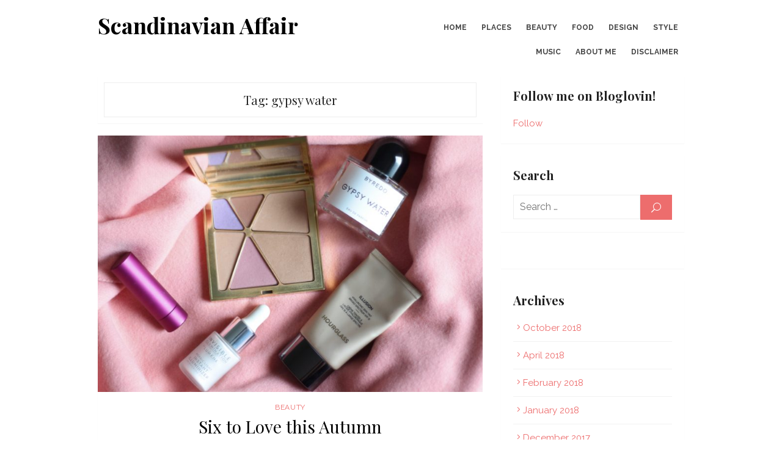

--- FILE ---
content_type: text/html; charset=UTF-8
request_url: https://www.scandinavianaffair.se/tag/gypsy-water/
body_size: 8939
content:
<!DOCTYPE html>
<html lang="en-GB">
<head>
	<meta charset="UTF-8">
	<meta name="viewport" content="width=device-width, initial-scale=1">
	<link rel="profile" href="http://gmpg.org/xfn/11">
		<title>gypsy water &#8211; Scandinavian Affair</title>
<meta name='robots' content='max-image-preview:large' />
<link rel='dns-prefetch' href='//fonts.googleapis.com' />
<link rel="alternate" type="application/rss+xml" title="Scandinavian Affair &raquo; Feed" href="https://www.scandinavianaffair.se/feed/" />
<link rel="alternate" type="application/rss+xml" title="Scandinavian Affair &raquo; Comments Feed" href="https://www.scandinavianaffair.se/comments/feed/" />
<link rel="alternate" type="application/rss+xml" title="Scandinavian Affair &raquo; gypsy water Tag Feed" href="https://www.scandinavianaffair.se/tag/gypsy-water/feed/" />
<style id='wp-img-auto-sizes-contain-inline-css' type='text/css'>
img:is([sizes=auto i],[sizes^="auto," i]){contain-intrinsic-size:3000px 1500px}
/*# sourceURL=wp-img-auto-sizes-contain-inline-css */
</style>
<link rel='stylesheet' id='sbi_styles-css' href='https://www.scandinavianaffair.se/wp-content/plugins/instagram-feed/css/sbi-styles.min.css?ver=6.10.0' type='text/css' media='all' />
<style id='wp-emoji-styles-inline-css' type='text/css'>

	img.wp-smiley, img.emoji {
		display: inline !important;
		border: none !important;
		box-shadow: none !important;
		height: 1em !important;
		width: 1em !important;
		margin: 0 0.07em !important;
		vertical-align: -0.1em !important;
		background: none !important;
		padding: 0 !important;
	}
/*# sourceURL=wp-emoji-styles-inline-css */
</style>
<style id='wp-block-library-inline-css' type='text/css'>
:root{--wp-block-synced-color:#7a00df;--wp-block-synced-color--rgb:122,0,223;--wp-bound-block-color:var(--wp-block-synced-color);--wp-editor-canvas-background:#ddd;--wp-admin-theme-color:#007cba;--wp-admin-theme-color--rgb:0,124,186;--wp-admin-theme-color-darker-10:#006ba1;--wp-admin-theme-color-darker-10--rgb:0,107,160.5;--wp-admin-theme-color-darker-20:#005a87;--wp-admin-theme-color-darker-20--rgb:0,90,135;--wp-admin-border-width-focus:2px}@media (min-resolution:192dpi){:root{--wp-admin-border-width-focus:1.5px}}.wp-element-button{cursor:pointer}:root .has-very-light-gray-background-color{background-color:#eee}:root .has-very-dark-gray-background-color{background-color:#313131}:root .has-very-light-gray-color{color:#eee}:root .has-very-dark-gray-color{color:#313131}:root .has-vivid-green-cyan-to-vivid-cyan-blue-gradient-background{background:linear-gradient(135deg,#00d084,#0693e3)}:root .has-purple-crush-gradient-background{background:linear-gradient(135deg,#34e2e4,#4721fb 50%,#ab1dfe)}:root .has-hazy-dawn-gradient-background{background:linear-gradient(135deg,#faaca8,#dad0ec)}:root .has-subdued-olive-gradient-background{background:linear-gradient(135deg,#fafae1,#67a671)}:root .has-atomic-cream-gradient-background{background:linear-gradient(135deg,#fdd79a,#004a59)}:root .has-nightshade-gradient-background{background:linear-gradient(135deg,#330968,#31cdcf)}:root .has-midnight-gradient-background{background:linear-gradient(135deg,#020381,#2874fc)}:root{--wp--preset--font-size--normal:16px;--wp--preset--font-size--huge:42px}.has-regular-font-size{font-size:1em}.has-larger-font-size{font-size:2.625em}.has-normal-font-size{font-size:var(--wp--preset--font-size--normal)}.has-huge-font-size{font-size:var(--wp--preset--font-size--huge)}.has-text-align-center{text-align:center}.has-text-align-left{text-align:left}.has-text-align-right{text-align:right}.has-fit-text{white-space:nowrap!important}#end-resizable-editor-section{display:none}.aligncenter{clear:both}.items-justified-left{justify-content:flex-start}.items-justified-center{justify-content:center}.items-justified-right{justify-content:flex-end}.items-justified-space-between{justify-content:space-between}.screen-reader-text{border:0;clip-path:inset(50%);height:1px;margin:-1px;overflow:hidden;padding:0;position:absolute;width:1px;word-wrap:normal!important}.screen-reader-text:focus{background-color:#ddd;clip-path:none;color:#444;display:block;font-size:1em;height:auto;left:5px;line-height:normal;padding:15px 23px 14px;text-decoration:none;top:5px;width:auto;z-index:100000}html :where(.has-border-color){border-style:solid}html :where([style*=border-top-color]){border-top-style:solid}html :where([style*=border-right-color]){border-right-style:solid}html :where([style*=border-bottom-color]){border-bottom-style:solid}html :where([style*=border-left-color]){border-left-style:solid}html :where([style*=border-width]){border-style:solid}html :where([style*=border-top-width]){border-top-style:solid}html :where([style*=border-right-width]){border-right-style:solid}html :where([style*=border-bottom-width]){border-bottom-style:solid}html :where([style*=border-left-width]){border-left-style:solid}html :where(img[class*=wp-image-]){height:auto;max-width:100%}:where(figure){margin:0 0 1em}html :where(.is-position-sticky){--wp-admin--admin-bar--position-offset:var(--wp-admin--admin-bar--height,0px)}@media screen and (max-width:600px){html :where(.is-position-sticky){--wp-admin--admin-bar--position-offset:0px}}

/*# sourceURL=wp-block-library-inline-css */
</style><style id='global-styles-inline-css' type='text/css'>
:root{--wp--preset--aspect-ratio--square: 1;--wp--preset--aspect-ratio--4-3: 4/3;--wp--preset--aspect-ratio--3-4: 3/4;--wp--preset--aspect-ratio--3-2: 3/2;--wp--preset--aspect-ratio--2-3: 2/3;--wp--preset--aspect-ratio--16-9: 16/9;--wp--preset--aspect-ratio--9-16: 9/16;--wp--preset--color--black: #000000;--wp--preset--color--cyan-bluish-gray: #abb8c3;--wp--preset--color--white: #ffffff;--wp--preset--color--pale-pink: #f78da7;--wp--preset--color--vivid-red: #cf2e2e;--wp--preset--color--luminous-vivid-orange: #ff6900;--wp--preset--color--luminous-vivid-amber: #fcb900;--wp--preset--color--light-green-cyan: #7bdcb5;--wp--preset--color--vivid-green-cyan: #00d084;--wp--preset--color--pale-cyan-blue: #8ed1fc;--wp--preset--color--vivid-cyan-blue: #0693e3;--wp--preset--color--vivid-purple: #9b51e0;--wp--preset--gradient--vivid-cyan-blue-to-vivid-purple: linear-gradient(135deg,rgb(6,147,227) 0%,rgb(155,81,224) 100%);--wp--preset--gradient--light-green-cyan-to-vivid-green-cyan: linear-gradient(135deg,rgb(122,220,180) 0%,rgb(0,208,130) 100%);--wp--preset--gradient--luminous-vivid-amber-to-luminous-vivid-orange: linear-gradient(135deg,rgb(252,185,0) 0%,rgb(255,105,0) 100%);--wp--preset--gradient--luminous-vivid-orange-to-vivid-red: linear-gradient(135deg,rgb(255,105,0) 0%,rgb(207,46,46) 100%);--wp--preset--gradient--very-light-gray-to-cyan-bluish-gray: linear-gradient(135deg,rgb(238,238,238) 0%,rgb(169,184,195) 100%);--wp--preset--gradient--cool-to-warm-spectrum: linear-gradient(135deg,rgb(74,234,220) 0%,rgb(151,120,209) 20%,rgb(207,42,186) 40%,rgb(238,44,130) 60%,rgb(251,105,98) 80%,rgb(254,248,76) 100%);--wp--preset--gradient--blush-light-purple: linear-gradient(135deg,rgb(255,206,236) 0%,rgb(152,150,240) 100%);--wp--preset--gradient--blush-bordeaux: linear-gradient(135deg,rgb(254,205,165) 0%,rgb(254,45,45) 50%,rgb(107,0,62) 100%);--wp--preset--gradient--luminous-dusk: linear-gradient(135deg,rgb(255,203,112) 0%,rgb(199,81,192) 50%,rgb(65,88,208) 100%);--wp--preset--gradient--pale-ocean: linear-gradient(135deg,rgb(255,245,203) 0%,rgb(182,227,212) 50%,rgb(51,167,181) 100%);--wp--preset--gradient--electric-grass: linear-gradient(135deg,rgb(202,248,128) 0%,rgb(113,206,126) 100%);--wp--preset--gradient--midnight: linear-gradient(135deg,rgb(2,3,129) 0%,rgb(40,116,252) 100%);--wp--preset--font-size--small: 13px;--wp--preset--font-size--medium: 20px;--wp--preset--font-size--large: 36px;--wp--preset--font-size--x-large: 42px;--wp--preset--spacing--20: 0.44rem;--wp--preset--spacing--30: 0.67rem;--wp--preset--spacing--40: 1rem;--wp--preset--spacing--50: 1.5rem;--wp--preset--spacing--60: 2.25rem;--wp--preset--spacing--70: 3.38rem;--wp--preset--spacing--80: 5.06rem;--wp--preset--shadow--natural: 6px 6px 9px rgba(0, 0, 0, 0.2);--wp--preset--shadow--deep: 12px 12px 50px rgba(0, 0, 0, 0.4);--wp--preset--shadow--sharp: 6px 6px 0px rgba(0, 0, 0, 0.2);--wp--preset--shadow--outlined: 6px 6px 0px -3px rgb(255, 255, 255), 6px 6px rgb(0, 0, 0);--wp--preset--shadow--crisp: 6px 6px 0px rgb(0, 0, 0);}:where(.is-layout-flex){gap: 0.5em;}:where(.is-layout-grid){gap: 0.5em;}body .is-layout-flex{display: flex;}.is-layout-flex{flex-wrap: wrap;align-items: center;}.is-layout-flex > :is(*, div){margin: 0;}body .is-layout-grid{display: grid;}.is-layout-grid > :is(*, div){margin: 0;}:where(.wp-block-columns.is-layout-flex){gap: 2em;}:where(.wp-block-columns.is-layout-grid){gap: 2em;}:where(.wp-block-post-template.is-layout-flex){gap: 1.25em;}:where(.wp-block-post-template.is-layout-grid){gap: 1.25em;}.has-black-color{color: var(--wp--preset--color--black) !important;}.has-cyan-bluish-gray-color{color: var(--wp--preset--color--cyan-bluish-gray) !important;}.has-white-color{color: var(--wp--preset--color--white) !important;}.has-pale-pink-color{color: var(--wp--preset--color--pale-pink) !important;}.has-vivid-red-color{color: var(--wp--preset--color--vivid-red) !important;}.has-luminous-vivid-orange-color{color: var(--wp--preset--color--luminous-vivid-orange) !important;}.has-luminous-vivid-amber-color{color: var(--wp--preset--color--luminous-vivid-amber) !important;}.has-light-green-cyan-color{color: var(--wp--preset--color--light-green-cyan) !important;}.has-vivid-green-cyan-color{color: var(--wp--preset--color--vivid-green-cyan) !important;}.has-pale-cyan-blue-color{color: var(--wp--preset--color--pale-cyan-blue) !important;}.has-vivid-cyan-blue-color{color: var(--wp--preset--color--vivid-cyan-blue) !important;}.has-vivid-purple-color{color: var(--wp--preset--color--vivid-purple) !important;}.has-black-background-color{background-color: var(--wp--preset--color--black) !important;}.has-cyan-bluish-gray-background-color{background-color: var(--wp--preset--color--cyan-bluish-gray) !important;}.has-white-background-color{background-color: var(--wp--preset--color--white) !important;}.has-pale-pink-background-color{background-color: var(--wp--preset--color--pale-pink) !important;}.has-vivid-red-background-color{background-color: var(--wp--preset--color--vivid-red) !important;}.has-luminous-vivid-orange-background-color{background-color: var(--wp--preset--color--luminous-vivid-orange) !important;}.has-luminous-vivid-amber-background-color{background-color: var(--wp--preset--color--luminous-vivid-amber) !important;}.has-light-green-cyan-background-color{background-color: var(--wp--preset--color--light-green-cyan) !important;}.has-vivid-green-cyan-background-color{background-color: var(--wp--preset--color--vivid-green-cyan) !important;}.has-pale-cyan-blue-background-color{background-color: var(--wp--preset--color--pale-cyan-blue) !important;}.has-vivid-cyan-blue-background-color{background-color: var(--wp--preset--color--vivid-cyan-blue) !important;}.has-vivid-purple-background-color{background-color: var(--wp--preset--color--vivid-purple) !important;}.has-black-border-color{border-color: var(--wp--preset--color--black) !important;}.has-cyan-bluish-gray-border-color{border-color: var(--wp--preset--color--cyan-bluish-gray) !important;}.has-white-border-color{border-color: var(--wp--preset--color--white) !important;}.has-pale-pink-border-color{border-color: var(--wp--preset--color--pale-pink) !important;}.has-vivid-red-border-color{border-color: var(--wp--preset--color--vivid-red) !important;}.has-luminous-vivid-orange-border-color{border-color: var(--wp--preset--color--luminous-vivid-orange) !important;}.has-luminous-vivid-amber-border-color{border-color: var(--wp--preset--color--luminous-vivid-amber) !important;}.has-light-green-cyan-border-color{border-color: var(--wp--preset--color--light-green-cyan) !important;}.has-vivid-green-cyan-border-color{border-color: var(--wp--preset--color--vivid-green-cyan) !important;}.has-pale-cyan-blue-border-color{border-color: var(--wp--preset--color--pale-cyan-blue) !important;}.has-vivid-cyan-blue-border-color{border-color: var(--wp--preset--color--vivid-cyan-blue) !important;}.has-vivid-purple-border-color{border-color: var(--wp--preset--color--vivid-purple) !important;}.has-vivid-cyan-blue-to-vivid-purple-gradient-background{background: var(--wp--preset--gradient--vivid-cyan-blue-to-vivid-purple) !important;}.has-light-green-cyan-to-vivid-green-cyan-gradient-background{background: var(--wp--preset--gradient--light-green-cyan-to-vivid-green-cyan) !important;}.has-luminous-vivid-amber-to-luminous-vivid-orange-gradient-background{background: var(--wp--preset--gradient--luminous-vivid-amber-to-luminous-vivid-orange) !important;}.has-luminous-vivid-orange-to-vivid-red-gradient-background{background: var(--wp--preset--gradient--luminous-vivid-orange-to-vivid-red) !important;}.has-very-light-gray-to-cyan-bluish-gray-gradient-background{background: var(--wp--preset--gradient--very-light-gray-to-cyan-bluish-gray) !important;}.has-cool-to-warm-spectrum-gradient-background{background: var(--wp--preset--gradient--cool-to-warm-spectrum) !important;}.has-blush-light-purple-gradient-background{background: var(--wp--preset--gradient--blush-light-purple) !important;}.has-blush-bordeaux-gradient-background{background: var(--wp--preset--gradient--blush-bordeaux) !important;}.has-luminous-dusk-gradient-background{background: var(--wp--preset--gradient--luminous-dusk) !important;}.has-pale-ocean-gradient-background{background: var(--wp--preset--gradient--pale-ocean) !important;}.has-electric-grass-gradient-background{background: var(--wp--preset--gradient--electric-grass) !important;}.has-midnight-gradient-background{background: var(--wp--preset--gradient--midnight) !important;}.has-small-font-size{font-size: var(--wp--preset--font-size--small) !important;}.has-medium-font-size{font-size: var(--wp--preset--font-size--medium) !important;}.has-large-font-size{font-size: var(--wp--preset--font-size--large) !important;}.has-x-large-font-size{font-size: var(--wp--preset--font-size--x-large) !important;}
/*# sourceURL=global-styles-inline-css */
</style>

<style id='classic-theme-styles-inline-css' type='text/css'>
/*! This file is auto-generated */
.wp-block-button__link{color:#fff;background-color:#32373c;border-radius:9999px;box-shadow:none;text-decoration:none;padding:calc(.667em + 2px) calc(1.333em + 2px);font-size:1.125em}.wp-block-file__button{background:#32373c;color:#fff;text-decoration:none}
/*# sourceURL=/wp-includes/css/classic-themes.min.css */
</style>
<link rel='stylesheet' id='stcr-font-awesome-css' href='https://www.scandinavianaffair.se/wp-content/plugins/subscribe-to-comments-reloaded/includes/css/font-awesome.min.css?ver=6.9' type='text/css' media='all' />
<link rel='stylesheet' id='stcr-style-css' href='https://www.scandinavianaffair.se/wp-content/plugins/subscribe-to-comments-reloaded/includes/css/stcr-style.css?ver=6.9' type='text/css' media='all' />
<link rel='stylesheet' id='brilliant-fonts-css' href='//fonts.googleapis.com/css?family=Raleway%3A400%2C700%2C300%2C400italic%2C700italic%7CPlayfair+Display%3A400%2C700%7CCrimson+Text%3A400%2C400italic&#038;subset=latin%2Clatin-ext' type='text/css' media='all' />
<link rel='stylesheet' id='brilliant-icons-css' href='https://www.scandinavianaffair.se/wp-content/themes/brilliant/fonts/elegant-icons.css?ver=1.0.0' type='text/css' media='all' />
<link rel='stylesheet' id='brilliant-style-css' href='https://www.scandinavianaffair.se/wp-content/themes/brilliant/style.css?ver=1.0.8' type='text/css' media='all' />
<style id='brilliant-style-inline-css' type='text/css'>

	a, a:hover, .site-info a:hover, .widget a:hover, .comment-metadata a:hover,
	.site-title a:hover, .entry-title a:hover,
	.posts-navigation a:hover, .cover .read-more, .large-post .read-more,
	.main-navigation li:hover > a, .main-navigation li:focus > a,
	.main-navigation .current_page_item > a, .main-navigation .current-menu-item > a,
	.dropdown-toggle:hover, .dropdown-toggle:focus {
	color: #ed6d6d;
	}
	button, input[type='button'], input[type='reset'], input[type='submit'], .cover .read-more:hover, .large-post .read-more:hover, .sidebar .widget_tag_cloud a:hover, .reply a:hover {
	background-color: #ed6d6d;
	}
	.cover .read-more, .large-post .read-more, .reply a {
	border-color: #ed6d6d;
	}
	.format-audio .entry-thumbnail:after, .format-gallery .entry-thumbnail:after, .format-image .entry-thumbnail:after, .format-quote .entry-thumbnail:after, .format-video .entry-thumbnail:after {
	border-top-color: #ed6d6d;
	} .site-footer {background-color: #ffffff;}
		.site-footer {
		border-top: 1px solid rgba(0,0,0,.08);
		}
		.site-info, .site-credits,
		.site-footer .widget-area  {
		color: rgba(0,0,0,.7);
		}
		.site-info a, .site-footer .site-info a:hover, .site-footer .widget-title,
		.site-footer .widget a, .site-footer .widget a:hover {
		color: rgba(0,0,0,.8);
		}
		.site-footer .widget-area ul li {
		border-bottom-color: rgba(0,0,0,.05);
		}
		.site-footer .widget_tag_cloud a {
		border-color: rgba(0,0,0,.05);
		background-color: rgba(0,0,0,.05);
		}
		@media screen and (max-width: 480px) {
		.custom-logo {max-width: 180px;}
		}
		@media screen and (min-width: 481px) {
		.custom-logo {max-width: 240px;}
		}
/*# sourceURL=brilliant-style-inline-css */
</style>
<script type="text/javascript" src="https://www.scandinavianaffair.se/wp-includes/js/jquery/jquery.min.js?ver=3.7.1" id="jquery-core-js"></script>
<script type="text/javascript" src="https://www.scandinavianaffair.se/wp-includes/js/jquery/jquery-migrate.min.js?ver=3.4.1" id="jquery-migrate-js"></script>
<link rel="https://api.w.org/" href="https://www.scandinavianaffair.se/wp-json/" /><link rel="alternate" title="JSON" type="application/json" href="https://www.scandinavianaffair.se/wp-json/wp/v2/tags/235" /><link rel="EditURI" type="application/rsd+xml" title="RSD" href="https://www.scandinavianaffair.se/xmlrpc.php?rsd" />
<meta name="generator" content="WordPress 6.9" />
<!-- Instagram Feed CSS -->
<style type="text/css">
#sb_instagram .sbi_bio {
    display: none;
}

#sb_instagram .sbi_header_text {
    padding-top: 12px;
}
</style>
<style type="text/css" id="custom-background-css">
body.custom-background { background-color: #ffffff; }
</style>
	<link rel="icon" href="https://www.scandinavianaffair.se/wp-content/uploads/cropped-SAicon2-1-1-32x32.png" sizes="32x32" />
<link rel="icon" href="https://www.scandinavianaffair.se/wp-content/uploads/cropped-SAicon2-1-1-192x192.png" sizes="192x192" />
<link rel="apple-touch-icon" href="https://www.scandinavianaffair.se/wp-content/uploads/cropped-SAicon2-1-1-180x180.png" />
<meta name="msapplication-TileImage" content="https://www.scandinavianaffair.se/wp-content/uploads/cropped-SAicon2-1-1-270x270.png" />
</head>
<body class="archive tag tag-gypsy-water tag-235 custom-background wp-theme-brilliant hfeed archive-layout1">

<div id="page" class="site">
	<a class="skip-link screen-reader-text" href="#main">Skip to content</a>

	<header id="masthead" class="site-header" role="banner">
		<div class="header-wrapper">
			<div class="container">
				<div class="row">
					
					<div class="col-6 col-sm-12">
						<div class="site-branding">
																								<p class="site-title"><a href="https://www.scandinavianaffair.se/" rel="home">Scandinavian Affair</a></p>
																
													</div><!-- .site-branding -->
					</div>
					
					<div class="col-6 col-sm-12">					
						<button id="menu-toggle" class="menu-toggle" aria-controls="primary-menu" aria-expanded="false"><span class="ei icon_menu" aria-hidden="true"></span></button>
						<div id="site-header-menu" class="site-header-menu">
							<nav id="site-navigation" class="main-navigation" role="navigation" aria-label="Main Menu">
							<ul id="main-menu" class="main-menu"><li id="menu-item-35" class="menu-item menu-item-type-custom menu-item-object-custom menu-item-home menu-item-35"><a href="http://www.scandinavianaffair.se">Home</a></li>
<li id="menu-item-36" class="menu-item menu-item-type-taxonomy menu-item-object-category menu-item-36"><a href="https://www.scandinavianaffair.se/category/places/">Places</a></li>
<li id="menu-item-37" class="menu-item menu-item-type-taxonomy menu-item-object-category menu-item-37"><a href="https://www.scandinavianaffair.se/category/beauty/">Beauty</a></li>
<li id="menu-item-38" class="menu-item menu-item-type-taxonomy menu-item-object-category menu-item-38"><a href="https://www.scandinavianaffair.se/category/food/">Food</a></li>
<li id="menu-item-39" class="menu-item menu-item-type-taxonomy menu-item-object-category menu-item-39"><a href="https://www.scandinavianaffair.se/category/design/">Design</a></li>
<li id="menu-item-40" class="menu-item menu-item-type-taxonomy menu-item-object-category menu-item-40"><a href="https://www.scandinavianaffair.se/category/style/">Style</a></li>
<li id="menu-item-41" class="menu-item menu-item-type-taxonomy menu-item-object-category menu-item-41"><a href="https://www.scandinavianaffair.se/category/music/">Music</a></li>
<li id="menu-item-42" class="menu-item menu-item-type-post_type menu-item-object-page menu-item-42"><a href="https://www.scandinavianaffair.se/about-me/">About Me</a></li>
<li id="menu-item-668" class="menu-item menu-item-type-post_type menu-item-object-page menu-item-668"><a href="https://www.scandinavianaffair.se/disclaimer/">Disclaimer</a></li>
</ul>							</nav>
						</div><!-- .site-header-menu -->
					</div>
					
				</div><!-- .row -->
			</div><!-- .container -->
		</div>
	</header><!-- #masthead -->

	<div id="content" class="site-content">
		<div class="container">
				
		
	<div id="primary" class="content-area">
		<main id="main" class="site-main" role="main">
				
			<header class="page-header">
				<div class="page-header-wrapper">
				<h1 class="page-title">Tag: <span>gypsy water</span></h1>				</div>
			</header><!-- .page-header -->
			
			<section class="row posts-loop ">
									<div class="post-wrapper col-12">
						
<article id="post-1127" class="large-post post-1127 post type-post status-publish format-standard has-post-thumbnail hentry category-beauty tag-acne-studios tag-aerin tag-bblogger tag-beauty tag-beauty-blogger tag-byredo tag-estee-lauder tag-fresh tag-gypsy-water tag-hourglass tag-hourglass-skin-tint tag-illusion-skin-tint tag-kaleidolight-palette tag-lip-balm tag-lumene tag-lumene-illuminator tag-perfume tag-scarf tag-scent">
	
			<figure class="entry-thumbnail">
			<a href="https://www.scandinavianaffair.se/2017/10/14/six-to-love-in-autumn/" title="Six to Love this Autumn">				
				<img width="780" height="520" src="https://www.scandinavianaffair.se/wp-content/uploads/IMG_0589xx-1-780x520.jpg" class="attachment-brilliant-large size-brilliant-large wp-post-image" alt="" decoding="async" fetchpriority="high" />			</a>
		</figure>
		
	<div class="entry-header">
		<div class="entry-meta">
			<span class="cat-links"><a href="https://www.scandinavianaffair.se/category/beauty/" rel="category tag">Beauty</a></span>
		</div>
		<h2 class="entry-title"><a href="https://www.scandinavianaffair.se/2017/10/14/six-to-love-in-autumn/">Six to Love this Autumn</a></h2>
	</div><!-- .entry-header -->
	
	<div class="entry-summary">
		 <p>Autumn is my favourite season of the year, even though most of the people hate it &#8211; I&#8217;m an Autumn baby and i love my &hellip; <span class="read-more-link"><a class="read-more" href="https://www.scandinavianaffair.se/2017/10/14/six-to-love-in-autumn/">Read More &rsaquo;</a></span></p>
    </div><!-- .entry-content -->
    
    <footer class="entry-footer">
	    <span class="posted-on">Posted on <a href="https://www.scandinavianaffair.se/2017/10/14/six-to-love-in-autumn/" rel="bookmark"><time class="entry-date published" datetime="2017-10-14T13:31:34+02:00">14th October 2017</time><time class="updated" datetime="2017-10-14T14:52:16+02:00">14th October 2017</time></a></span> <span class="byline"><span class="author vcard"><a class="url" href="https://www.scandinavianaffair.se/author/sofia/"><img alt='' src='https://secure.gravatar.com/avatar/816796acaa9d757496c7dc6a6fda203cf8a4d61cbfb0178c2e0e97a908440a43?s=24&#038;d=monsterid&#038;r=g' srcset='https://secure.gravatar.com/avatar/816796acaa9d757496c7dc6a6fda203cf8a4d61cbfb0178c2e0e97a908440a43?s=48&#038;d=monsterid&#038;r=g 2x' class='avatar avatar-24 photo' height='24' width='24' decoding='async'/></a><a class="url fn n" href="https://www.scandinavianaffair.se/author/sofia/">S</a></span></span>	</footer><!-- .entry-footer -->
    
</article><!-- #post-## -->
					</div>
									<div class="post-wrapper col-12">
						
<article id="post-1116" class="large-post post-1116 post type-post status-publish format-standard has-post-thumbnail hentry category-uncategorised tag-byredo tag-fragrance tag-gypsy-water tag-perfume tag-scent tag-stockholm">
	
			<figure class="entry-thumbnail">
			<a href="https://www.scandinavianaffair.se/2017/10/11/hello-its-byredo-again/" title="Hello? It&#8217;s BYREDO&#8230;again.">				
				<img width="780" height="520" src="https://www.scandinavianaffair.se/wp-content/uploads/IMG_0544xx-780x520.jpg" class="attachment-brilliant-large size-brilliant-large wp-post-image" alt="" decoding="async" srcset="https://www.scandinavianaffair.se/wp-content/uploads/IMG_0544xx-780x520.jpg 780w, https://www.scandinavianaffair.se/wp-content/uploads/IMG_0544xx-300x200.jpg 300w, https://www.scandinavianaffair.se/wp-content/uploads/IMG_0544xx-1024x683.jpg 1024w" sizes="(max-width: 780px) 100vw, 780px" />			</a>
		</figure>
		
	<div class="entry-header">
		<div class="entry-meta">
			<span class="cat-links"><a href="https://www.scandinavianaffair.se/category/uncategorised/" rel="category tag">Uncategorised</a></span>
		</div>
		<h2 class="entry-title"><a href="https://www.scandinavianaffair.se/2017/10/11/hello-its-byredo-again/">Hello? It&#8217;s BYREDO&#8230;again.</a></h2>
	</div><!-- .entry-header -->
	
	<div class="entry-summary">
		 <p>This review is long overdue given the fact I bought this fragrance nearly a year ago and it&#8217;s on his last legs. [Spoiler alert : &hellip; <span class="read-more-link"><a class="read-more" href="https://www.scandinavianaffair.se/2017/10/11/hello-its-byredo-again/">Read More &rsaquo;</a></span></p>
    </div><!-- .entry-content -->
    
    <footer class="entry-footer">
	    <span class="posted-on">Posted on <a href="https://www.scandinavianaffair.se/2017/10/11/hello-its-byredo-again/" rel="bookmark"><time class="entry-date published updated" datetime="2017-10-11T11:12:11+02:00">11th October 2017</time></a></span> <span class="byline"><span class="author vcard"><a class="url" href="https://www.scandinavianaffair.se/author/sofia/"><img alt='' src='https://secure.gravatar.com/avatar/816796acaa9d757496c7dc6a6fda203cf8a4d61cbfb0178c2e0e97a908440a43?s=24&#038;d=monsterid&#038;r=g' srcset='https://secure.gravatar.com/avatar/816796acaa9d757496c7dc6a6fda203cf8a4d61cbfb0178c2e0e97a908440a43?s=48&#038;d=monsterid&#038;r=g 2x' class='avatar avatar-24 photo' height='24' width='24' loading='lazy' decoding='async'/></a><a class="url fn n" href="https://www.scandinavianaffair.se/author/sofia/">S</a></span></span>	</footer><!-- .entry-footer -->
    
</article><!-- #post-## -->
					</div>
							</section>
			
					</main><!-- #main -->
	</div><!-- #primary -->


<aside id="secondary" class="sidebar widget-area" role="complementary">
	<section id="bloglovin_button_widget-2" class="widget bloglovin_button_widget"><h3 class="widget-title">Follow me on Bloglovin!</h3>		<a data-blsdk-counter="false" data-blsdk-type="button" target="_blank" href="https://www.bloglovin.com/scandinavianaffair" class="blsdk-follow">Follow</a>
		<script defer>(function(d, s, id) {var js, fjs = d.getElementsByTagName(s)[0];if (d.getElementById(id)) return;js = d.createElement(s);js.id = id;js.src = "https://www.bloglovin.com/widget/js/loader.js?v=1";fjs.parentNode.insertBefore(js, fjs);}(document, "script", "bloglovin-sdk"))</script>
		</section><section id="search-2" class="widget widget_search"><h3 class="widget-title">Search</h3>
<form role="search" method="get" class="search-form clear" action="https://www.scandinavianaffair.se/">
	<label>
		<span class="screen-reader-text">Search for:</span>
		<input type="search" id="s" class="search-field" placeholder="Search &hellip;" value="" name="s" />
	</label>
	<button type="submit" class="search-submit"><span class="ei icon_search"></span> <span class="screen-reader-text">Search</span></button>
</form>
</section><section id="text-2" class="widget widget_text">			<div class="textwidget">		<div id="sbi_mod_error" >
			<span>This error message is only visible to WordPress admins</span><br/>
			<p><strong>Error: No feed found.</strong>
			<p>Please go to the Instagram Feed settings page to create a feed.</p>
		</div>
		</div>
		</section><section id="archives-2" class="widget widget_archive"><h3 class="widget-title">Archives</h3>
			<ul>
					<li><a href='https://www.scandinavianaffair.se/2018/10/'>October 2018</a></li>
	<li><a href='https://www.scandinavianaffair.se/2018/04/'>April 2018</a></li>
	<li><a href='https://www.scandinavianaffair.se/2018/02/'>February 2018</a></li>
	<li><a href='https://www.scandinavianaffair.se/2018/01/'>January 2018</a></li>
	<li><a href='https://www.scandinavianaffair.se/2017/12/'>December 2017</a></li>
	<li><a href='https://www.scandinavianaffair.se/2017/11/'>November 2017</a></li>
	<li><a href='https://www.scandinavianaffair.se/2017/10/'>October 2017</a></li>
	<li><a href='https://www.scandinavianaffair.se/2017/07/'>July 2017</a></li>
	<li><a href='https://www.scandinavianaffair.se/2017/06/'>June 2017</a></li>
	<li><a href='https://www.scandinavianaffair.se/2017/05/'>May 2017</a></li>
	<li><a href='https://www.scandinavianaffair.se/2017/03/'>March 2017</a></li>
	<li><a href='https://www.scandinavianaffair.se/2017/02/'>February 2017</a></li>
	<li><a href='https://www.scandinavianaffair.se/2017/01/'>January 2017</a></li>
	<li><a href='https://www.scandinavianaffair.se/2016/12/'>December 2016</a></li>
	<li><a href='https://www.scandinavianaffair.se/2016/11/'>November 2016</a></li>
	<li><a href='https://www.scandinavianaffair.se/2016/10/'>October 2016</a></li>
	<li><a href='https://www.scandinavianaffair.se/2016/09/'>September 2016</a></li>
	<li><a href='https://www.scandinavianaffair.se/2016/08/'>August 2016</a></li>
	<li><a href='https://www.scandinavianaffair.se/2016/07/'>July 2016</a></li>
	<li><a href='https://www.scandinavianaffair.se/2016/06/'>June 2016</a></li>
	<li><a href='https://www.scandinavianaffair.se/2016/05/'>May 2016</a></li>
			</ul>

			</section></aside><!-- #secondary -->
		</div><!-- .container -->
	</div><!-- #content -->

	<footer id="colophon" class="site-footer" role="contentinfo">
			
		<div class="widget-area" role="complementary">
			<div class="container">
				<div class="row">
					<div class="col-4 col-md-4" id="footer-area-1">
											</div>	
					<div class="col-4 col-md-4" id="footer-area-2">
											</div>
					<div class="col-4 col-md-4" id="footer-area-3">
											</div>
				</div>
			</div><!-- .container -->
		</div><!-- .widget-area -->
		
		<div class="footer-copy">
			<div class="container">
				<div class="row">
					<div class="col-6 col-sm-12">
						<div class="site-credits">&copy; 2026 Scandinavian Affair</div>
					</div>
					<div class="col-6 col-sm-12">
						<div class="site-info">
							<a href="https://wordpress.org/">Powered by WordPress</a>
							<span class="sep"> / </span>
							<a href="https://www.designlabthemes.com/" rel="designer">Theme by Design Lab</a>
						</div><!-- .site-info -->
					</div>
				</div>
			</div><!-- .container -->
		</div><!-- .footer-copy -->
		
	</footer><!-- #colophon -->
</div><!-- #page -->

<script type="speculationrules">
{"prefetch":[{"source":"document","where":{"and":[{"href_matches":"/*"},{"not":{"href_matches":["/wp-*.php","/wp-admin/*","/wp-content/uploads/*","/wp-content/*","/wp-content/plugins/*","/wp-content/themes/brilliant/*","/*\\?(.+)"]}},{"not":{"selector_matches":"a[rel~=\"nofollow\"]"}},{"not":{"selector_matches":".no-prefetch, .no-prefetch a"}}]},"eagerness":"conservative"}]}
</script>
<!-- Instagram Feed JS -->
<script type="text/javascript">
var sbiajaxurl = "https://www.scandinavianaffair.se/wp-admin/admin-ajax.php";
</script>
<script type="text/javascript" src="https://www.scandinavianaffair.se/wp-content/themes/brilliant/js/skip-link-focus-fix.js?ver=20151215" id="brilliant-skip-link-focus-fix-js"></script>
<script type="text/javascript" src="https://www.scandinavianaffair.se/wp-content/themes/brilliant/js/main.js?ver=20161104" id="brilliant-script-js"></script>
<script type="text/javascript" id="sbi_scripts-js-extra">
/* <![CDATA[ */
var sb_instagram_js_options = {"font_method":"svg","resized_url":"https://www.scandinavianaffair.se/wp-content/uploads/sb-instagram-feed-images/","placeholder":"https://www.scandinavianaffair.se/wp-content/plugins/instagram-feed/img/placeholder.png","ajax_url":"https://www.scandinavianaffair.se/wp-admin/admin-ajax.php"};
//# sourceURL=sbi_scripts-js-extra
/* ]]> */
</script>
<script type="text/javascript" src="https://www.scandinavianaffair.se/wp-content/plugins/instagram-feed/js/sbi-scripts.min.js?ver=6.10.0" id="sbi_scripts-js"></script>
<script id="wp-emoji-settings" type="application/json">
{"baseUrl":"https://s.w.org/images/core/emoji/17.0.2/72x72/","ext":".png","svgUrl":"https://s.w.org/images/core/emoji/17.0.2/svg/","svgExt":".svg","source":{"concatemoji":"https://www.scandinavianaffair.se/wp-includes/js/wp-emoji-release.min.js?ver=6.9"}}
</script>
<script type="module">
/* <![CDATA[ */
/*! This file is auto-generated */
const a=JSON.parse(document.getElementById("wp-emoji-settings").textContent),o=(window._wpemojiSettings=a,"wpEmojiSettingsSupports"),s=["flag","emoji"];function i(e){try{var t={supportTests:e,timestamp:(new Date).valueOf()};sessionStorage.setItem(o,JSON.stringify(t))}catch(e){}}function c(e,t,n){e.clearRect(0,0,e.canvas.width,e.canvas.height),e.fillText(t,0,0);t=new Uint32Array(e.getImageData(0,0,e.canvas.width,e.canvas.height).data);e.clearRect(0,0,e.canvas.width,e.canvas.height),e.fillText(n,0,0);const a=new Uint32Array(e.getImageData(0,0,e.canvas.width,e.canvas.height).data);return t.every((e,t)=>e===a[t])}function p(e,t){e.clearRect(0,0,e.canvas.width,e.canvas.height),e.fillText(t,0,0);var n=e.getImageData(16,16,1,1);for(let e=0;e<n.data.length;e++)if(0!==n.data[e])return!1;return!0}function u(e,t,n,a){switch(t){case"flag":return n(e,"\ud83c\udff3\ufe0f\u200d\u26a7\ufe0f","\ud83c\udff3\ufe0f\u200b\u26a7\ufe0f")?!1:!n(e,"\ud83c\udde8\ud83c\uddf6","\ud83c\udde8\u200b\ud83c\uddf6")&&!n(e,"\ud83c\udff4\udb40\udc67\udb40\udc62\udb40\udc65\udb40\udc6e\udb40\udc67\udb40\udc7f","\ud83c\udff4\u200b\udb40\udc67\u200b\udb40\udc62\u200b\udb40\udc65\u200b\udb40\udc6e\u200b\udb40\udc67\u200b\udb40\udc7f");case"emoji":return!a(e,"\ud83e\u1fac8")}return!1}function f(e,t,n,a){let r;const o=(r="undefined"!=typeof WorkerGlobalScope&&self instanceof WorkerGlobalScope?new OffscreenCanvas(300,150):document.createElement("canvas")).getContext("2d",{willReadFrequently:!0}),s=(o.textBaseline="top",o.font="600 32px Arial",{});return e.forEach(e=>{s[e]=t(o,e,n,a)}),s}function r(e){var t=document.createElement("script");t.src=e,t.defer=!0,document.head.appendChild(t)}a.supports={everything:!0,everythingExceptFlag:!0},new Promise(t=>{let n=function(){try{var e=JSON.parse(sessionStorage.getItem(o));if("object"==typeof e&&"number"==typeof e.timestamp&&(new Date).valueOf()<e.timestamp+604800&&"object"==typeof e.supportTests)return e.supportTests}catch(e){}return null}();if(!n){if("undefined"!=typeof Worker&&"undefined"!=typeof OffscreenCanvas&&"undefined"!=typeof URL&&URL.createObjectURL&&"undefined"!=typeof Blob)try{var e="postMessage("+f.toString()+"("+[JSON.stringify(s),u.toString(),c.toString(),p.toString()].join(",")+"));",a=new Blob([e],{type:"text/javascript"});const r=new Worker(URL.createObjectURL(a),{name:"wpTestEmojiSupports"});return void(r.onmessage=e=>{i(n=e.data),r.terminate(),t(n)})}catch(e){}i(n=f(s,u,c,p))}t(n)}).then(e=>{for(const n in e)a.supports[n]=e[n],a.supports.everything=a.supports.everything&&a.supports[n],"flag"!==n&&(a.supports.everythingExceptFlag=a.supports.everythingExceptFlag&&a.supports[n]);var t;a.supports.everythingExceptFlag=a.supports.everythingExceptFlag&&!a.supports.flag,a.supports.everything||((t=a.source||{}).concatemoji?r(t.concatemoji):t.wpemoji&&t.twemoji&&(r(t.twemoji),r(t.wpemoji)))});
//# sourceURL=https://www.scandinavianaffair.se/wp-includes/js/wp-emoji-loader.min.js
/* ]]> */
</script>

</body>
</html>
